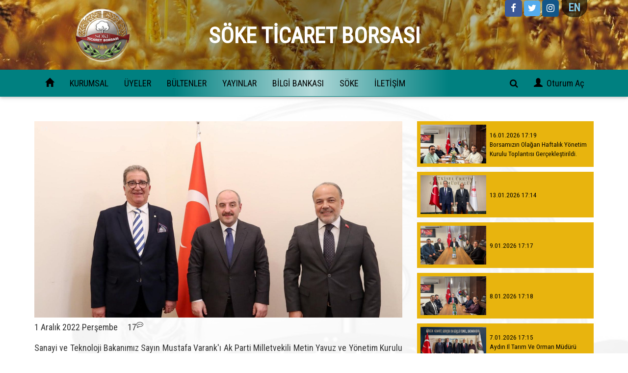

--- FILE ---
content_type: text/html; charset=utf-8
request_url: http://soketb.org.tr/end/?PID=newsread&NID=6929
body_size: 91498
content:
<!--#Xnclude file="system.aspx"-->



    <!DOCTYPE html>
    <html lang="en" xmlns="http://www.w3.org/1999/xhtml">

    <head>
        <title>SÖKE TİCARET BORSASI</title>

        <head>
  <title>SÖKE TİCARET BORSASI</title>
  <meta charset="utf-8">
  <meta id="viewport" name="viewport" content="width=device-width, initial-scale=1, minimum-scale=1, maximum-scale=1, viewport-fit=cover">

  <meta http-equiv="X-UA-Compatible" content="IE=edge,chrome=1"> 
  <meta name="viewport" content="width=device-width, initial-scale=1.0"> 
  <meta name="KEYWORDS" content="Aydın, Söke,Zeytin, Zeytini, Pamuk, Pamuğu, Borsa, Borsası, Ticaret" />
  <meta name="DESCRIPTION" content="Söke Ticaret Borsası, Söke Zeytini, Söke Pamuğu" />
  <meta name="GOOGLEBOT" content="INDEX"/>
  <meta name="YahooSeeker" content="INDEX"/>
  <meta name="YahooSeeker" content="INDEX,FOLLOW"/>
  <meta name="MSNBOT" content="INDEX"/>
  <meta name="MSNBOT" content="INDEX,FOLLOW"/>
  <meta name="ROBOT" content="index,follow"/>
  <meta name="ROBOTS" content="index,follow"/>
  <meta name="GOOGLEBOT" content="index,follow"/>
  <meta name="GOOGLEBOTS" content="index,follow"/>
  <meta name="ROBOT" content="all"/>
  <meta name="ROBOTS" content="all"/>
  <meta name="GOOGLEBOT" content="all"/>
  <meta name="GOOGLEBOTS" content="all"/>
  <meta name="RATING" content="general"/>
  <meta name="DISTRIBUTION" content="global"/>
  <meta name="LANGUAGE" content="tr"/>
  <meta name="AUTHOR" content="DATABANK YAZILIM"/>	
	
  <meta property="og:url"           content="http://www.soketb.org.tr/end/?PID=newsread&NID=6929" />
  <meta property="og:type"          content="website" />
  <meta property="og:title"         content="Söke Ticaret Borsası" />
  <meta property="og:description"   content="" />
  <meta property="og:image"         content="http://www.soketb.org.tr/site/resimler/dae28c61-23f6-4e62-bab2-e67e297c1d15.JPG" />

  <!-- whatsapp -->
  <meta property="og:locale" content="en_GB" />
  <meta property="og:locale:alternate" content="fr_FR" />
  <meta property="og:locale:alternate" content="es_ES" />	

  <meta name="viewport" content="width=device-width, initial-scale=1">
  <link rel="icon" href="./iMages/logo.ico" type="image/x-icon">

  <!-- fonts -->
  <link rel="stylesheet" href="https://fonts.googleapis.com/css?family=Roboto+Condensed|Saira+Condensed">
  <link rel='stylesheet' href='https://use.fontawesome.com/releases/v5.5.0/css/all.css' integrity='sha384-B4dIYHKNBt8Bc12p+WXckhzcICo0wtJAoU8YZTY5qE0Id1GSseTk6S+L3BlXeVIU' crossorigin='anonymous'>
  <link rel="stylesheet" href="https://cdnjs.cloudflare.com/ajax/libs/font-awesome/4.7.0/css/font-awesome.min.css">

  <link href="https://maxcdn.bootstrapcdn.com/bootstrap/3.4.0/css/bootstrap.min.css" rel="stylesheet">
  <script src="https://ajax.googleapis.com/ajax/libs/jquery/3.4.1/jquery.min.js"></script>
  <script src="https://maxcdn.bootstrapcdn.com/bootstrap/3.4.0/js/bootstrap.min.js"></script>

  <script src="./js/jquery.lazyload.js"></script>

  <style>

    body {

  -webkit-touch-callout: none; /* iOS Safari */
    -webkit-user-select: none; /* Safari */
     -khtml-user-select: none; /* Konqueror HTML */
       -moz-user-select: none; /* Old versions of Firefox */
        -ms-user-select: none; /* Internet Explorer/Edge */
            user-select: none; /* Non-prefixed version, currently
                                  supported by Chrome, Opera and Firefox */

        font-family: 'Roboto Condensed', sans-serif !important;
        font-size: 18px !important;
        transition: all 0.1s;
        -webkit-transition: all 0.1s;     
        overflow:auto;    
        overflow-x: hidden;
        
        /*
        background-image: url('iMages/soketb.jpg');
        background-repeat:no-repeat;
        background-position:inherit;
        background-size:100%;          
          */
        
    }

    html::after {
      content: "";
      background-image: url('iMages/sokeduyuru.jpg');
      background-size:cover;
      filter: grayscale(100%);
      opacity: 0.05;      
      top: 200px;
      left: -130px;
      bottom: 0;
      right: 0;
      height:1000px;
      position: absolute;
      z-index: -1;   
    }

    section{
      
      display:block;

    }

    .loader {

      width:100%;
      height:100%;
      margin:auto;
      display:none;

    }

    .row {
      padding-top:15px!important;
      padding-bottom:15px!important;      
    }

    .rowbottom {
      padding-bottom:0px!important;
    }

    .rowbackgroundcolor {
      background-color:;      
    }

    .dots {
        z-index: 0;
        /*background-size: 12px 12px;
        background-image: radial-gradient(rgba(0,100,0,.04) 15%,transparent 0),radial-gradient(rgba(0,100,0,.08) 15%,transparent 0);*/
        background-color: white;
    }
    
    .a {
        color:black!important;
    }

    .crsr:hover{
        cursor:pointer;
    }

    .dispnone {
        
        display:none!important;

    }

    .alticizili:hover {
    
        text-decoration: underline!important;

    }

    .panel-group-1 {
      height:300px;
    }

    .panel-heading {
      color:#000000!important;
      background-color:teal!important;
    }

    .panel-primary {
          border-color:#000000;
          border-color:teal;
    }

    .carousel-indicators {
        z-index: 1;
    
    }


    .edituserline {

        border: 1px solid #dddddd;
        width:100%;
        margin:0px;
        padding:0px 10px;
        border-radius:2px;
        background-color:rgba(0,0,0,0.03);
        text-align:center;

    }
    .edituserline img {

       width:30px!important;
       height:30px!important;
       margin:10px!important;
       opacity:0.5!important;

    }

    .edituserline img:hover {

       cursor:pointer!important;
       opacity:1!important;

    }

    .addform {
      
      float:right;
      width:40px;
      opacity:0.5;
      cursor:pointer;

    }


    .addform:hover {

       cursor:pointer;
       opacity:1;

    }

    .container {
      padding-left:0px;
      padding-right:0px;
    }

  .carousel-caption {
    bottom:20px;    
  }

  img {
    object-fit: cover!important;
  }


</style><style>

  /* Hide the carousel text when the screen is less than 600 pixels wide */
  @media (max-width: 812px) {

    .carousel-caption {
      display: none;
    }

    .desktop {
        display: none !important;
    }

    .mobile {
        display: block !important;
    }

    .carousel-inner1 img {
      min-width:100%!important;
      max-width:100%!important;  
      min-height:160px!important;
      max-height:160px!important;
    }


    .header-caption {
      margin-top:10px!important;
      left:0px!important;
      padding-left:40px!important;
      padding-right:-40px!important;
      font-size:12px!important;
    }


    .vrtvrt {
        margin-right: 15px!important;
    }

    #wsx {
      width: 60px!important;
    }

    #wsxfff {
      width: 60px!important;
    }


    .footermail h3 {
        font-size: 100%!important;
    }


    .footermail {
        height: 250px!important;
    
    }

    .btn-mail-gonder {
        margin-top: 15px!important;
    }

    .xfa {
        margin: 0px!important;
    
    }

  }


</style>

</head>
<style>

    body {

  -webkit-touch-callout: none; /* iOS Safari */
    -webkit-user-select: none; /* Safari */
     -khtml-user-select: none; /* Konqueror HTML */
       -moz-user-select: none; /* Old versions of Firefox */
        -ms-user-select: none; /* Internet Explorer/Edge */
            user-select: none; /* Non-prefixed version, currently
                                  supported by Chrome, Opera and Firefox */

        font-family: 'Roboto Condensed', sans-serif !important;
        font-size: 18px !important;
        transition: all 0.1s;
        -webkit-transition: all 0.1s;     
        overflow:auto;    
        overflow-x: hidden;
        
        /*
        background-image: url('iMages/soketb.jpg');
        background-repeat:no-repeat;
        background-position:inherit;
        background-size:100%;          
          */
        
    }

    html::after {
      content: "";
      background-image: url('iMages/sokeduyuru.jpg');
      background-size:cover;
      filter: grayscale(100%);
      opacity: 0.05;      
      top: 200px;
      left: -130px;
      bottom: 0;
      right: 0;
      height:1000px;
      position: absolute;
      z-index: -1;   
    }

    section{
      
      display:block;

    }

    .loader {

      width:100%;
      height:100%;
      margin:auto;
      display:none;

    }

    .row {
      padding-top:15px!important;
      padding-bottom:15px!important;      
    }

    .rowbottom {
      padding-bottom:0px!important;
    }

    .rowbackgroundcolor {
      background-color:;      
    }

    .dots {
        z-index: 0;
        /*background-size: 12px 12px;
        background-image: radial-gradient(rgba(0,100,0,.04) 15%,transparent 0),radial-gradient(rgba(0,100,0,.08) 15%,transparent 0);*/
        background-color: white;
    }
    
    .a {
        color:black!important;
    }

    .crsr:hover{
        cursor:pointer;
    }

    .dispnone {
        
        display:none!important;

    }

    .alticizili:hover {
    
        text-decoration: underline!important;

    }

    .panel-group-1 {
      height:300px;
    }

    .panel-heading {
      color:#000000!important;
      background-color:teal!important;
    }

    .panel-primary {
          border-color:#000000;
          border-color:teal;
    }

    .carousel-indicators {
        z-index: 1;
    
    }


    .edituserline {

        border: 1px solid #dddddd;
        width:100%;
        margin:0px;
        padding:0px 10px;
        border-radius:2px;
        background-color:rgba(0,0,0,0.03);
        text-align:center;

    }
    .edituserline img {

       width:30px!important;
       height:30px!important;
       margin:10px!important;
       opacity:0.5!important;

    }

    .edituserline img:hover {

       cursor:pointer!important;
       opacity:1!important;

    }

    .addform {
      
      float:right;
      width:40px;
      opacity:0.5;
      cursor:pointer;

    }


    .addform:hover {

       cursor:pointer;
       opacity:1;

    }

    .container {
      padding-left:0px;
      padding-right:0px;
    }

  .carousel-caption {
    bottom:20px;    
  }

  img {
    object-fit: cover!important;
  }


</style>

    </head>

    <body id="body" class="dots">

        

            <div Class="loader ring logospin2">
                <span Class="l0"></span>
            </div>

            

                <section id="header" class="desktop">
                    
<style>

    .bg-text {
    
      top:0;
      left:0;
      z-index:0;
      position:absolute;
      height:142px;
      width:100%;
      background-image:url('http://www.soketb.org.tr/site/resimler/top1.jpg');
      background-size: cover;
    
    }

    .bg-text2 {

      top:0;
      left:0;
      z-index:0;
      position:absolute;
      height:142px;
      width:100%;
      background-image: linear-gradient(to right, transparent, rgba(0, 0, 0, 0.3), rgba(0,0,0,0.5), rgba(0, 0, 0, 0.3),transparent);

    }


  .jumbotron {
    margin-bottom: 0;
    padding-bottom: 0px;
    /*padding-top:30px;*/
  }

  .jumbotron h2 {
    color: white;
    font-size:250%;
    font-weight: bold;
    padding:0;
    margin:0;
  }

  .jumbotron p {
      color: white;
      font-size:120%;      
    }

  svg {
    display:none;
    background: transparent;
    position:absolute;
    /*margin-bottom: -7px;    
    background-image: linear-gradient(135deg, #b67771, #fee0bc);*/
  }

  .header-caption {
    position:relative;
    z-index:99;
  }

  .carousel-inner-0 img {
      width: 100%; /* Set width to 100% */
      margin: auto;
      min-height:150px;
  }

  .logo1 {

    position: absolute;
    z-index: 999;
    width: 126px;
    left: 12%;
    top: 20px;
    
    
    transition:10s;
    animation-name: xxxaa;
    animation-duration: 0.5s; /* Animasyonun süresi */
    animation-iteration-count: 1 ; /* Tekrar sayısı */
    animation-delay: 0s; /* Animasyon başlamadan önce ne kadar beklesin */

    animation-direction: alternate; /* Animasyonun yönü */
    animation-timing-function: ease-in; /* Hareket eğrisi */
    animation-fill-mode: both; /* Animasyon sonunda başlangıç (forwards) */

  }

  .logo1 {
    cursor:pointer;
  }


  .loaderlogo {

    position: absolute;
    z-index: 98;
    width: 156px;
    top: 35%;
    left: 45%;

    transition:1s;
    animation-name: aa;
    animation-duration: 5s; /* Animasyonun süresi */
    animation-iteration-count: infinite; /* Tekrar sayısı */
    animation-delay: 0s; /* Animasyon başlamadan önce ne kadar beklesin */

    animation-direction: alternate; /* Animasyonun yönü */
    animation-timing-function: ease-in; /* Hareket eğrisi */
    animation-fill-mode: both; /* Animasyon sonunda başlangıç (forwards) */

  }

  .logo2 {

    position: absolute;
    z-index: 99;
    width: 120px;
    height: 120px;
    left: 13.2%;
    top: 17px;
    background-color: transparent;
    border-radius: 50%;
    box-shadow: rgba(255,255,255,0.5) 10px 0px 32px 30px;
    background: rgb(2,0,36);
    background: radial-gradient(circle, rgba(2,0,36,1) 0%, rgba(180,180,168,0) 0%, rgba(255,255,255,0.7679446778711485) 0%, rgba(255,255,255,0) 100%);
    opacity:0;
    transition:5s;

    animation-name: aaa;
    animation-duration: 4s; /* Animasyonun süresi */
    animation-iteration-count: infinite ; /* Tekrar sayısı */
    animation-delay: 4s; /* Animasyon başlamadan önce ne kadar beklesin */

    animation-direction: alternate; /* Animasyonun yönü */
    animation-timing-function: ease-in; /* Hareket eğrisi */
    animation-fill-mode: both; /* Animasyon sonunda başlangıç (forwards) */
    
  }

  .logo2:hover{
    cursor:pointer;
  }

  .tel {
    display:none; 
    width:252px;
    height:44px;
    font-size: 150%;
    position: absolute;
    background-color: rgba(0,0,0,0.6);
    padding: 0px 12px 4px 12px;
    -webkit-border-radius: 0px 0px 22px 22px;
    -moz-border-radius: 0px 0px 22px 22px;
    border-radius: 0px 0px 22px 22px;
    top: 0;
    right: 11%;
    color: yellow;
    overflow:hidden;
    font-weight: bold;
    z-index:99;    
    transition:0.5s;
  }

  .tell {
    font-size:18px;         
    color:white;
    font-weight:normal;    
    line-height:2em;    
  }

  .tellist .col-sm-4 {
    text-align:right!important;
    padding:0;
  }

  .tellist .col-sm-8 {
    text-align:left!important;
    padding:0px 0px 0px 4px;
  }
  
  .tel:hover{
    height:210px;
  }

  .tel i {
    font-size:26px;
    color:lawngreen;
  }

  .flag {
    width:52px;
    position: absolute;
    background-color: rgba(0,0,0,0.6);
    padding: 0px 6px 4px 6px;
    -webkit-border-radius: 0px 0px 22px 22px;
    -moz-border-radius: 0px 0px 22px 22px;
    border-radius: 0px 0px 22px 22px;
    top: 0;
    z-index:99;

  }

  .flag:hover{
    background-color:teal;
    color:#000;
  }

  .flag img {
    width:40px;
    height:40px;
    padding:4px;
    transition: 0.2s;
  }

  .flag img:hover {
    width:40px;
    height:40px;
    padding:4px;
    border:2px solid teal;
    border-radius:50%;
  }

  .flagen {
    
    right: 6.5%;
    font-size: 22px;
    text-align: center;
    font-weight: bold;
    color: skyblue;
  }

  .flagtr {
    
    right: 6.5%;
    font-size: 22px;
    text-align: center;
    font-weight: bold;
    color:red;  
  }

  .socialheader{

    position:absolute;
    top:0;
    right:11%;
    z-index:99;
    display:inline-block;
    text-align:center;

  }


  .hxfa {
        /*padding: 20px;
        font-size: 30px;
        width: 30px; */
        text-align: center;
        text-decoration: none;
        margin: 0px;
        border-radius: 0.25em;
    }

    .hxfa:hover {
        opacity: 0.8;
        color:goldenrod;
        text-decoration:none;
    }

    .hxfa-apple {
        background-color:orangered;
        color: white;
        padding: 8px 10px;
        font-size: 14pt;        
        display:none;
    }

    .hxfa-android {
        background-color:yellowgreen;
        color: white;
        padding: 8px 10px;
        font-size: 14pt;        
        display:none;

    }

    .hxfa-facebook {
        background: #3B5998;
        color: white;
        padding: 8px 12px;
        font-size: 14pt;        
    }

    .hxfa-twitter {
        background: #55ACEE;
        color: white;
        padding: 7px 8px;
        font-size: 14pt;        

    }

    .hxfa-youtube {
        background: #bb0000;
        color: white;
        padding: 8px 9px;
        font-size: 20pt;        

    }

    .hxfa-instagram {
        background: #125688;
        color: white;
        padding:8px 9px;
        font-size: 14pt;        
        /*
        color: #fff;
        background: #d6249f;
        background: radial-gradient(circle at 30% 107%, #fdf497 0%, #fdf497 5%, #fd5949 45%,#d6249f 60%,#285AEB 90%);
        box-shadow: 0px 3px 10px rgba(0,0,0,.25);
        */
    }


      /* Chrome, Safari, Opera, Yandex */
    @-webkit-keyframes aa {
      0%   {opacity: 0;}
      10%  {opacity: 0.1;transform: rotate(36deg);
      }
      20%  {opacity: 0.2;transform: rotate(72deg);
      }
      30%  {opacity: 0.3;transform: rotate(108deg);
      }
      40%  {opacity: 0.4;transform: rotate(144deg);
      }
      50%  {opacity: 0.5;transform: rotate(180deg);
      }
      60%  {opacity: 0.6;transform: rotate(216deg);
      }
      70%  {opacity: 0.7;transform: rotate(252deg);
      }
      80%  {opacity: 0.8;transform: rotate(288deg);
      }
      90%  {opacity: 0.9;transform: rotate(322deg);
      }
      100%  {opacity: 1;transform: rotate(360deg);
      }
      
    }

      /* Chrome, Safari, Opera, Yandex */
    @-webkit-keyframes aaa {
      0%   {opacity: 0;}
      10%  {opacity: 0.1;transform: rotate(36deg);
      }
      20%  {opacity: 0.2;transform: rotate(72deg);
      }
      30%  {opacity: 0.3;transform: rotate(108deg);
      }
      40%  {opacity: 0.4;transform: rotate(144deg);
      }
      50%  {opacity: 0.5;transform: rotate(180deg);
      }
      60%  {opacity: 0.6;transform: rotate(216deg);
      }
      70%  {opacity: 0.7;transform: rotate(252deg);
      }
      80%  {opacity: 0.8;transform: rotate(288deg);
      }
      90%  {opacity: 0.9;transform: rotate(322deg);
      }
      100%  {opacity: 1;transform: rotate(360deg);
      }
      
    }

</style>

<style>

        .logospin {
          
          animation: spin 8s linear infinite;                
            
        }
        
        @keyframes spin {
        
            0% {
                transform: rotate(0deg);
            }
            100%{
                transform: rotate(360deg);                
            }
        }

        
        .ring {
            
            position: absolute;
            top: 50%;
            left: 50%;
            transform: translate(-50%, -50%);
            width: 150px;
            height: 150px;
            background: transparent;
            background: url('./iMages/logo.png') center  no-repeat;
            background-size: cover;            
            border: 0px solid transparent;
            border-radius: 50%;
            text-align: center;
            line-height: 150px;
            font-size: 20px;
            color: #fff000;
            letter-spacing: 4px;
            text-shadow: 0 0 8px teal; /*#fff000*/
            box-shadow: 0 0 8px rgba(0,0,0,0.5);
            
        }
        
        .ring:before{
            content: '';
            position: absolute;

            top: 0px;
            left: 0px;
            width: 100%;
            height: 100%;
            border: 5px solid transparent;
            border-top: 5px solid teal; /*#fff000*/
            border-right: 5px solid teal; /*#fff000*/
            border-radius: 50%;

            animation: animateCircle 2s linear infinite;
            
        }
        
        .l0{
            display: block;
            position: absolute;
            top:calc(50% - 2px);
            left: 50%;
            width: 50%;
            height: 4px;
            background: teal; /*#fff000*/
            background: transparent;
            transform-origin: left;
            animation: animate 2s linear infinite;            
            
        }
        
        .l0:before {
            content: '';
            position: absolute;
            width: 16px;
            height: 16px;
            border-radius: 50%;
            background:teal; /*#fff000*/
            top:-6px;
            right:-8px;
            box-shadow: 0 0 20px teal; /*#fff000*/
        }
        
        @keyframes animateCircle 
        {
            0% {
                transform: rotate(0deg);
            }
            100%{
                transform: rotate(360deg);                
            }
        }

        @keyframes animate
        {
            0% {
                transform: rotate(45deg);
            }
            100%{
                transform: rotate(405deg);                
            }
        }
    
    .logo {
        
      position: absolute;
      z-index: 999;
      width: 110px;
      height:110px;
      left: 12%;
      top: 16px;
      border-bottom: 3px solid rgba(255,255,255,0.5);
      /*transform: perspective(400px) rotateY(45deg);*/
      border-radius: 50%;
      overflow: hidden;
      background: url('./iMages/logo.png') center  no-repeat;
      background-size: cover;                      
      transition: 0.5s;        
    }
    
    
    .l1 {
        content: '';
        position:absolute;
        top: 0;
        left: -150px;
        width: 150px;
        height: 100%;
        z-index: 999;
                
        background: rgb(0,0,0);
        background: linear-gradient(100deg, rgba(0,0,0,0) 35%, rgba(255,255,255,1) 50%, rgba(0,0,0,0) 65%);
        
        animation: light 4s linear infinite;     
                
    }
    
        @keyframes light
        {
            0% {
                opacity: 0;
                left: -150px;
            }

            100%{
                opacity: 1;
                left: 250px;
            }
        }

    
    .l2 {

        content: '';
        position:absolute;
        top: -150;
        left: 0px;
        width: 150px;
        height: 100%;
        z-index: 999;
                
        background: rgb(0,0,0);
        background: linear-gradient(180deg, rgba(0,0,0,0) 35%, rgba(255,255,255,1) 50%, rgba(0,0,0,0) 65%);
        
        left: 0px;
        width: 100%;
        animation: lighttop 6s linear infinite;                        
        
    }
    
        @keyframes lighttop
        {
            0% {
                opacity: 0.5;
                top: -150px;
            }
          
            100%{
                opacity: 1;
                top: 250px;
            }
        }



    #alert {
      position: absolute;
      top: 60px;
      right: 11%;
      width: 50px;
      display:none;
      z-index:999;
      transition: all .3s ease-in;
      -moz-transition: all .3s ease-in;
      -webkit-transition: all .3s ease-in;
      -ms-transition: all .3s ease-in;

      animation-name: alertlight;
      animation-duration: 1.5s; /* Animasyonun süresi */
      animation-iteration-count: infinite ; /* Tekrar sayısı */
      animation-delay: 0s; /* Animasyon başlamadan önce ne kadar beklesin */

      animation-direction: alternate; /* Animasyonun yönü */
      animation-timing-function: ease-in; /* Hareket eğrisi */
      animation-fill-mode: both; /* Animasyon sonunda başlangıç (forwards) */


    }

    #alert img {
      width:100%;
    }

    #alert:hover{
      -webkit-transform: scale(1.05);
      -ms-transform: scale(1.05);  
      -moz-transform: scale(1.05);
      transform: scale(1.05);        
      cursor:pointer;

    }

    @keyframes alertlight
    {
        0% {
          -webkit-transform: scale(1);
          -ms-transform: scale(1);  
          -moz-transform: scale(1);
          transform: scale(1);                  
        }
          
        25%{
          -webkit-transform: scale(1.05);
          -ms-transform: scale(1.05);  
          -moz-transform: scale(1.05);
          transform: scale(1.05);                  
        }

        50%{
          -webkit-transform: scale(1.10);
          -ms-transform: scale(1.10);  
          -moz-transform: scale(1.10);
          transform: scale(1.10);                  
        }

        75%{
          -webkit-transform: scale(1.15);
          -ms-transform: scale(1.15);  
          -moz-transform: scale(1.15);
          transform: scale(1.15);                  
        }

        100%{
          -webkit-transform: scale(1.20);
          -ms-transform: scale(1.20);  
          -moz-transform: scale(1.20);
          transform: scale(1.20);                  
        }

    }


</style>

<div class="jumbotron">
    
  <div class="bg-text"></div>
  <div class="bg-text2"></div>
  
  <div class="logo logo1 crsr">
    <!--<span class="l1"></span>
    <span class="l2 l0"></span>-->
  </div>

  <div id="alert" onclick="$('.Modalpopup').fadeIn(1000);">
    <img src="./iMages/alert.png" />
  </div>


  <!--<img class="logo1 crsr" src="./iMages/logo.png" />-->
  
  <div class="tel desktop crsr"><i class='fas fa-phone-volume'>&nbsp;</i>0(256)518-1625&nbsp;<i class='fas fa-caret-down' style='font-size:40px;color:red'></i>
    
    <div class="tell">
      
      <div class="row tellist">
        <div class="col-sm-4">Telefon</div>
        <div class="col-sm-8">: 0256 518 68 30</div>
        <div class="col-sm-4">Kantar</div>
        <div class="col-sm-8">: 0256 518 24 02</div>
        <div class="col-sm-4">Kosgeb</div>
        <div class="col-sm-8">: 0256 512 29 06</div>
        <div class="col-sm-4">Fax</div>
        <div class="col-sm-8">: 0256 512 29 05</div>
      </div>

    </div>

  </div>

  <div class="socialheader text-center">

      <a href="#" class="fa fa-facebook hxfa-facebook hxfa"></a>
      <a href="#" class="fa fa-twitter hxfa-twitter hxfa"></a>
      <!--<a href="#" class="fa fa-youtube xfa-youtube xfa"></a>-->
      <a href="#" class="fa fa-instagram hxfa-instagram hxfa"></a>
      <a href="#" class="fa fa-apple hxfa-apple hxfa"></a>
      <a href="#" class="fa fa-android hxfa-android hxfa"></a>
      
  </div>

  
  
  
    <div class="flag flagen desktop crsr">EN</div>
  
  <div class="container text-center header-caption">
    <h2>
      
      SÖKE TİCARET BORSASI
      
    </h2>
      <p>&nbsp;</p>
  </div>
 
</div>

<script>
  
  var ii = -1;

  var simg = [];

  

     simg[0] = 'http://www.soketb.org.tr/site/resimler/top1.jpg'

  

     simg[1] = 'http://www.soketb.org.tr/site/resimler/top11a.jpg'

  

     simg[2] = 'http://www.soketb.org.tr/site/resimler/top21.jpg'

  

     simg[3] = 'http://www.soketb.org.tr/site/resimler/top2.jpg'

  

     simg[4] = 'http://www.soketb.org.tr/site/resimler/top12.jpg'

  

     simg[5] = 'http://www.soketb.org.tr/site/resimler/top22.jpg'

  

     simg[6] = 'http://www.soketb.org.tr/site/resimler/top3.jpg'

  

     simg[7] = 'http://www.soketb.org.tr/site/resimler/top13.jpg'

  

     simg[8] = 'http://www.soketb.org.tr/site/resimler/top23.jpg'

  

     simg[9] = 'http://www.soketb.org.tr/site/resimler/top4.jpg'

  

     simg[10] = 'http://www.soketb.org.tr/site/resimler/top24.jpg'

  

     simg[11] = 'http://www.soketb.org.tr/site/resimler/'

  
    
  sld();

  function sld() {

    ii++;

    if (ii > (simg.length-1)) { ii = 0 }
    
    $('.bg-text')
      .animate({ opacity: 0.8}, 'slow', function() {
            $(this)
                .css({'background-image': 'url('+simg[ii]+')'})
                .animate({opacity: 1});
        });
        
  }

  setInterval(sld, 5000);

</script>
                </section>

                <section id="nav" class="desktop">
                    <style>
    /* Remove the navbar's default rounded borders and increase the bottom margin */
    
    .navbar {
        margin-bottom: 0px;
        padding: 0px;
        border-radius: 0;
        margin-left: 20px;
        margin-right: 32px;
        z-index: 4;
    }
    
    .navbar-inverse {
        background-color: teal;
        border-color: teal !important;
        background-image: linear-gradient(90deg, teal, teal, rgba(255, 255, 255, 0.7), teal, teal);
        color: white;
    }
    
    .navbar-inverse .navbar-nav>li>a {
        color: white;
    }
    
    .sticky {
        position: fixed;
        top: 0;
        width: 100%;
        transition: all 0.4s;
        -webkit-transition: all 0.4s;
        z-index: 99;
    }
    
    .sticky+.content {
        padding-top: 60px;
        transition: all 0.4s;
        -webkit-transition: all 0.4s;
    }
    /* MEGA MENU */
    
    .dropdown {
        float: left;
        overflow: hidden;
        position: initial;
        transition: all 0.4s;
        -webkit-transition: all 0.4s;
    }
    
    .dropdown .dropbtn {
        border: none;
        outline: none;
        color: #000000;
        padding: 14px 16px;
        background-color: inherit;
        font: inherit;
        margin: 0;
    }
    
    .navbar a:hover,
    .dropdown:hover .dropbtn {
        background-color: #e8b40e;
        /*background-image: linear-gradient(to right, darkgreen 0%, goldenrod 51%, darkgreen 100%)!important;*/
        color: white;
        transition: all 0.4s;
        -webkit-transition: all 0.4s;
    }
    
    .dropdown-content {
        display: none;
        position: absolute;
        background-color: #e8b40e;
        /*background-image: linear-gradient(to right, darkgreen 0%, goldenrod 51%, darkgreen 100%)!important;*/
        box-shadow: 0px 8px 16px 0px rgba(0, 0, 0, 0.2);
        z-index: 99;
        width: 96.6%;
        margin-left: 0px;
        transition: all 0.4s;
        -webkit-transition: all 0.4s;
    }
    
    .dropdown:hover .dropdown-content {
        transition: all 0.4s;
        -webkit-transition: all 0.4s;
        display: block;
        position: absolute;
        background-color: #e8b40e;
        /*background-image: linear-gradient(to right, darkgreen 0%, goldenrod 51%, darkgreen 100%)!important;*/
    }
    /* Create three equal columns that floats next to each other */
    
    .column {
        float: left;
        width: 25%;
        padding: 20px 0px 0px 20px;
        /*background-color: green;
        background-image: linear-gradient(to right, darkgreen 0%, goldenrod 51%, darkgreen 100%)!important;*/
        height: auto;
    }
    
    .column img {
        height: 24px;
        border-radius: 50%;
        background-color: white;
        margin-right: 5px;
        margin-top: -3px;
    }
    
    .column a {
        float: none;
        color: black;
        padding: 2px 8px;
        margin: 4px 10px;
        text-decoration: none;
        display: block;
        text-align: left;
        width: 88%;
    }
    
    .aaw a {
        width: 94%;
        margin-left: 15px;
    }
    
    .column h3 {
        margin-left: 15px;
        background-color: teal;
        /*lightgoldenrodyellow;*/
        padding: 8px 10px;
        color: white;
        border-radius: 4px;
    }
    
    .column a:hover {
        background-color: white;
        color: teal;
    }
    /* Clear floats after the columns */
    
    .row:after {
        content: "";
        display: table;
        clear: both;
    }
    
    .oturumac a {
        text-align: right;
    }
    
    .navbar-menu {
        width: 100%;
        background-color: teal!important;
        height: 55px;
        margin-top: 0px;
        margin-bottom: 10px;
    }
    
    .navbar-graident2 {
        background: linear-gradient(-45deg, rgba(184, 134, 11, 1), rgba(184, 134, 11, 0.9), rgba(184, 134, 11, 0.8), rgba(184, 134, 11, 0.7));
        background-size: 400% 400%;
        animation: gradientBG 15s ease infinite;
    }
    
    @keyframes gradientBG {
        0% {
            background-position: 0% 50%;
        }
        50% {
            background-position: 100% 50%;
        }
        100% {
            background-position: 0% 50%;
        }
    }
    
    .navbar-content {
        /* background-color:white;*/
        padding: 0;
    }
    
    .menu-shadow {
        box-shadow: 0 2px 5px 0 rgba(0, 0, 0, 0.16), 0 2px 10px 0 rgba(0, 0, 0, 0.12);
    }
    
    .fa-cust {
        margin: 0;
    }
    
    .fa-cust:hover {
        color: yellow!important;
    }
    
    .cizgi {
        width: 100%;
        border-bottom: 1px solid teal;
        margin: 10px 0px;
    }
    
    #navbar-menu {
        display: block!important;
        height: auto!important;
        padding-bottom: 0;
        overflow: visible!important;
    }
    
    #wsxffftwo {
        position: absolute;
        left: 0;
        top: 0;
        z-index: 1;
        width: 60px;
        display: none;
    }
    
    .nmenutw {
        padding-top: 0px;
        width: 100%;
    }
    
    .dropdown-content::after {
        content: "";
        background-image: url(./iMages/logo.png);
        background-repeat: no-repeat;
        background-size: 100%;
        background-origin: content-box, content-box;
        background-position: center center;
        opacity: 0.07;
        top: 0;
        left: 0;
        bottom: 0;
        right: 0;
        position: absolute;
        z-index: -1;
    }
    
    .xxxnavbar-inverse::before {
        background-image: url(./iMages/logo.png);
        background-position: center center;
        opacity: 0.07;
        top: 0;
        left: 0;
        bottom: 0;
        right: 0;
        position: absolute;
    }
    
    .xxxnavbar-content:before {
        background-image: url(./iMages/logo.png);
        background-position: center center;
        top: 0;
        left: 0;
        bottom: 0;
        right: 0;
        position: absolute;
    }
    
    .username a {
        color: black;
    }
    
    .mbar {
        border-radius: 0!important;
        width: 94%;
        height: 10px!important;
        margin-top: -45px!important;
        margin-left: 15px;
        background-color: transparent!important;
        margin-bottom: -40px!important;
    }
    
    .aaw i {
        font-size: 80%!important;
    }
</style>



    <div id="navbar-menu" class="navbar-menu menu-shadow desktop">
        <div class="container navbar-content xnavbar-graident">

            <img id="wsxffftwo" src="./iMages/stb2two.png" />

            <div id="navbar" class="navbar navbar-inverse xnavbar-graident">

                <div class="dropdown">
                    <button class="dropbtn page-home"><span class="glyphicon glyphicon-home"></span></button>
                </div>

                <div class="dropdown">
                    <button class="dropbtn kurumsal">KURUMSAL</button>
                    <div class="dropdown-content kurumsalimg">
                        <div class="row">
                            <div class="column nmenutw aaw" style="width:24%;">
                                <h3><i class="fas fa-chevron-right"></i>
                                    BORSAMIZ
                                </h3>
                                <img class="mbar dispnone" src="./iMages/ImageProxy.png" />
                                <a target=_self href="./?PID=Meclis">Meclis</a><a target=_self href="./?PID=Yonetim">Yönetim Kurulu</a><a target=_self href="./?PID=Disiplin">Disiplin Kurulu</a><a target=_self href="./?PID=Aik">Akreditasyon İzleme Komitesi</a><a target=_self href="./?PID=Hik">Hesapları İnceleme Komisyonu</a><a target=_self href="./?PID=contentread&MID=15.15.15.50">Organizasyon Şeması</a>
                                    <br /><br />
                            </div>
                            <div class="column nmenutw aaw" style="width:24%;">
                                <h3><i class="fas fa-chevron-right"></i>
                                    BİRİMLER
                                </h3>
                                <a target=_self href="./?PID=contentread&MID=15.15.20.10">Genel Sekreterlik</a><a target=_self href="./?PID=contentread&MID=15.15.20.15">Basın - Yayın ve Akreditasyon</a><a target=_self href="./?PID=contentread&MID=15.15.20.20">Tescil</a><a target=_self href="./?PID=contentread&MID=15.15.20.30">Muhasebe</a><a target=_self href="./?PID=contentread&MID=15.15.20.35">Kantar-İç-Dış Hizmetler</a><a target=_self href="./?PID=contentread&MID=15.15.20.40">Laboratuvar</a>
                            </div>
                            <div class="column nmenutw aaw" style="width:24%;">
                                <h3><i class="fas fa-chevron-right"></i>
                                    POLİTİKALAR
                                </h3>
                                <a target=_self href="./?PID=contentread&MID=15.15.25.15">Kalite Politikası</a><a target=_self href="./?PID=contentread&MID=15.15.25.20">Vizyonumuz</a><a target=_self href="./?PID=contentread&MID=15.15.25.25">Misyonumuz</a><a target=_self href="./?PID=contentread&MID=15.15.25.30">Haberleşme Politikası</a><a target=_self href="./?PID=contentread&MID=15.15.25.35">Mali Politika</a><a target=_self href="./?PID=contentread&MID=15.15.25.40">Bilgi ve İletişim Politikası</a><a target=_self href="./?PID=contentread&MID=15.15.25.45">İnsan Kaynakları Politikası</a>
                            </div>
                            <div class="column nmenutw aaw" style="width:25%;">
                                <h3><i class="fas fa-chevron-right"></i>
                                    LABORATUVAR
                                </h3>
                                <a target=_self href="./?PID=contentread&MID=15.15.30.10">Laboratuvarımız Hakkında</a><a target=_self href="./?PID=contentread&MID=15.15.30.20">Zeytin Yağı Analiz Labortuvarı</a><a target=_self href="./?PID=contentread&MID=15.15.30.25">Pamuk Analiz Laboratuvarı</a><a target=_self href="./?PID=contentread&MID=15.15.30.30">Buğday Analiz Laboratuvarı</a>
                            </div>
                        </div>
                    </div>
                </div>

                <div class="dropdown">
                    <button class="dropbtn">ÜYELER</button>
                    <div class="dropdown-content" style="width:300px;">
                        <div class="row">

                            <div class="column nmenutw">
                                <a target=_self href="./?PID=contentread&MID=15.20.10.10">Üye Kayıt İşlemleri</a><a target=_self href="./?PID=contentread&MID=15.20.15.10">Üye Aidat Tarifeleri</a><a target=_self href="./?PID=ubg">Üye Bilgi Güncelleme</a><a target=_self href="?PID=umg&sid=14">Üye Listesi</a><a target=_self href="?PID=empty.aspx">İhracatçı Üye Listesi</a><a target=_self href="?PID=uyememnuniyetanketi">Üye Memnuniyet Anketi</a><a target=_self href="?PID=minianket">Üye Etkinlik Anketi</a><a target=_self href="?PID=ost">Üye Öneri ve Şikayet Formu</a>
                                    <!--
                    <a target="_self" href="#">Üye Kayıt İşlemleri</a>
                    <a target="_self" href="#">Üye Aidat Tarifeleri</a>
                    <a target="_blank" href="#">Üye Borç Sorgulama</a>
                    <a target="_self" href="#">Üye Bilgi Güncelleme</a>
                    <a target="_blank" href="#">Üye Bilgi Sistemi</a>
                    <a target="_self" href="#">Üye Memnuniyet Anketi</a>
                    <a target="_blank" href="http://uygulama.tobb.net/UyeBilgiSorgulama/welcome.do?chc=MTE2Mg==Tt1a3VAgVN1DQVJFVCBCT1JTQVNJ">Üye Firma Sorgulama</a>
                    <a target="_self" href="#">Üye Meslek Grupları</a>
                    <a target="_self" href="#">Üye Öneri ve Şikayet Formu</a>     
                    -->
                            </div>

                        </div>
                    </div>
                </div>

                <!--
    <div class="dropdown">
        <button class="dropbtn">HİZMETLER</button>
        <div class="dropdown-content" style="width:300px;">
            <div class="row">
                <div class="column nmenutw">
                        
                </div>
            </div>
        </div>
    </div>-->

                <div class="dropdown">
                    <button class="dropbtn">BÜLTENLER</button>
                    <div class="dropdown-content" style="width:300px;">
                        <div class="row">
                            <div class="column nmenutw">
                                <a href="?PID=Pamukfiyatlari">
                                    Söke/İzmir Pamuk Fiyatları
                                </a>
                                <div class="cizgi"></div>
                                <a href="?PID=bultengunluk">
                                    Günlük Bültenler
                                </a>
                                <a href="?PID=bultenhaftalik">
                                    Haftalık Bültenler
                                </a>
                                <a href="?PID=bultenaylik">
                                    Aylık Bültenler
                                </a>
                                <a href="?PID=bultenyillik">
                                    Yıllık Bültenler
                                </a>
                                <!--<a href="?PID=bulten&CAPNO=Z">İki Tarih Arası Bültenler</a>-->
                                <div class="cizgi"></div>
                                <a href="?PID=kotasyon">
                                    Kotasyon Listesi
                                </a>
                            </div>
                        </div>
                    </div>
                </div>




                <div class="dropdown">
                    <button class="dropbtn">YAYINLAR</button>
                    <div class="dropdown-content" style="width:300px;">
                        <div class="row">
                            <div class="column nmenutw">
                                <a target=_self href="./?PID=tescil">Günlük Fiyat Bültenleri</a><a target=_self href="./?PID=basin">Basında Söke Ticaret Borsası</a><a target=_self href="./?PID=raporlar">Raporlar</a><a target=_self href="./?PID=istatistik">İstatistikler</a><a target=_self href="./?PID=stratejikplan">Stratejik Plan</a><a target=_self href="./?PID=faaliyetraporlari">Faaliyet Raporları</a><a target=_self href="./?PID=ebulten">e-Bülten</a><a target=_self href="./?PID=edergi">e-Dergi</a>
                                    
                            </div>
                        </div>
                    </div>
                </div>

                <div class="dropdown">
                    <button class="dropbtn">BİLGİ BANKASI</button>
                    <div class="dropdown-content" style="width:300px;">
                        <div class="row">
                            <div class="column nmenutw">
                                <a target=_self href="./?PID=contentread&MID=15.30.10">Tescil İşlemleri</a><a target=_self href="./?PID=contentread&MID=15.30.15">TÜRİB Gerekli Evraklar</a><a target=_self href="./?PID=contentread&MID=15.30.20">Burs Başvuru Evrakları</a><a target=_self href="./?PID=contentread&MID=15.30.25">Laboratuvar Analiz Ücretleri</a><a target=_self href="./?PID=swot">Swot Analizi</a><a target=_self href="./?PID=linksall">Faydalı Linkler</a><a target=_blank href="https://www.tobb.org.tr/FuarlarMudurlugu/Sayfalar/AnaSayfa.php">Fuar Rehberi</a><a target=_blank href="https://www.tobb.org.tr/HukukMusavirligi/Sayfalar/Mevzuat.php">Mevzuat</a><a target=_blank href="http://www.soketb.org.tr/site/dosyalar/Hizmet Standartlari Tablosu.pdf">Hizmet Standartlarımız</a><a target=_self href="./?PID=contentread&MID=15.30.50">KVKK</a><a target=_self href="./?PID=contentread&MID=15.30.60">İştiraklerimiz</a><a target=_self href="./?PID=contentread&MID=15.30.70">Coğrafi İşaretler</a>
                                    
                            </div>
                        </div>
                    </div>
                </div>

                <div class="dropdown">
                    <button class="dropbtn">SÖKE</button>
                    <div class="dropdown-content" style="width:300px;">
                        <div class="row">
                            <div class="column nmenutw">
                                <a target=_self href="./?PID=contentread&MID=15.45.10">Söke Tarihçesi</a><a target=_self href="./?PID=contentread&MID=15.45.20">Coğrafi Yapısı</a><a target=_self href="./?PID=contentread&MID=15.45.25">Sosyal Durumu</a><a target=_self href="./?PID=contentread&MID=15.45.30">Söke Ticaret Borsası</a>
                            </div>
                        </div>
                    </div>
                </div>
                <div class="dropdown">
                    <button class="dropbtn" onclick="location.href='./?PID=iletisim'">İLETİŞİM</button>
                </div>

                <div class="dropdown dispnone">
                    <button class="dropbtn" onclick="$('.tema').toggle();">TEMA</button>
                </div>

                
                            <div class="dropdown navbar-right">
                                <button class="dropbtn username">
          <span class="glyphicon glyphicon-user"></span>&nbsp;                    
            
                <a href="./?PID=systemlogin">Oturum Aç</a>
            
        </button>
                            </div>

                            <div class="dropdown navbar-right">
                                <button class="dropbtn" onclick="location.href='./?PID=search'"><i class="fa fa-search fa-cust"></i></button>
                            </div>

            </div>
        </div>
    </div>
    <br />
                </section>

                


<style>


    * {
      box-sizing: border-box;
    }

    img {
      vertical-align: middle;
    }


    /* Hide the images by default */
    .mySlides {
      display: none;
    }

    /* Add a pointer when hovering over the thumbnail images */
    .cursor {
      cursor: pointer;
    }

    /* Next & previous buttons */
    .prev,
    .next {
      cursor: pointer;
      position: absolute;
      top: 220px;
      width: auto;
      padding: 16px;
      margin-top: -50px;
      color: white;
      font-weight: bold;
      font-size: 20px;
      border-radius: 0 3px 3px 0;
      user-select: none;
      -webkit-user-select: none;
    }

    /* Position the "next button" to the right */
    .next {
      right: 15px;
      border-radius: 3px 0 0 3px;
    }

    /* On hover, add a black background color with a little bit see-through */
    .prev:hover,
    .next:hover {
      background-color: rgba(0, 0, 0, 0.8);
    }

    /* Number text (1/3 etc) */
    .numbertext {
      color: #f2f2f2;
      font-size: 12px;
      padding: 8px 12px;
      position: absolute;
      top: 0;
    }

    /* Container for image text */
    .caption-container {
      text-align: center;
      background-color: darkgoldenrod;
      padding: 10px 20px;
      color: white;
    }

    .row:after {
      content: "";
      display: table;
      clear: both;
    }

    /* Six columns side by side */
    .newsreadcolumn {
      float: left;  
      width:16.1%;
      margin:5px 5px 0px 0px;      
    }

    .newsreadcolumn-last {
      margin-right:0px;      
    }

    .newsreadcolumn img {
      width:100%;
      height:70px      
    }

    /* Add a transparency effect for thumnbail images */
    .demo {
      opacity: 0.7;
    }

    .active,
    .demo:hover {
      opacity: 1;
    }

    .news-right {

        padding:0px;
        margin-left:0px;
        margin-bottom: 10px!important;
        background-color:#e8b40e;
        width:100%;
    }

    .news-right img {

        width:134px;        
        margin:7px;
        height:79px;
    }

    .news-right-content {
        font-size: 10pt;        
        padding-top:3px;
    }

    .news-right-content div {
        margin:0px;
        font-size: 10pt;
    }
    .mySlides img {

        width:750px;
        height:400px;
    }

    .userline {

        position: absolute;
        top: 10px;
        right: 15px;
        border: 1px solid #dddddd;
        margin: 0px 10px;
        padding: 0px 10px;
        border-radius:8px;
        background-color:rgba(255,255,255,0.8);

    }
    .userline img {

       width:36px;
       height:36px;
       margin:10px;
       opacity:0.5;

    }

    .userline img:hover {

       cursor:pointer;
       opacity:1;

    }

    .row {
        margin-right: 0px; 
         margin-left: 0px;
    }
    

</style>


    


<div class="container">
    <div class="row">
        <div class="col-sm-8">

            

                <div class="mySlides">
                    <div class="numbertext"> 1/1</div>
                    <img id="myImg1" 
                         xonclick="imgModal2('myImg1')" 
                         onclick="openModal2();currentSlide2(1)"
                         class="cursor"
                         src="http://www.soketb.org.tr/site/resimler/dae28c61-23f6-4e62-bab2-e67e297c1d15.JPG">
                </div>
      
                
            
            <h4>1 Aralık 2022 Perşembe&nbsp;&nbsp;&nbsp;               
                &nbsp;17<sup><i class="fa fa-commenting-o dyre-hit w3-right"></i></sup></h4>
            
            <h3 class="select"></h3>

           <div align=justify class="newscontent select">
             Sanayi ve Teknoloji Bakanımız Sayın Mustafa Varank'ı Ak Parti Milletvekili Metin Yavuz ve Yönetim Kurulu Başkanımız Nejat Sağel 01.12.2022 tarihinde  makamında ziyaret etti. Görüşmede Büyük Menderes Tarım Ürünleri Lisanslı Depoculuk A.Ş'nin inşaatı ve gelişmeler ile ilgili bilgi aktarımında  bulunuldu.     
             <br />
                               
            </div>

            
<style type="text/css">

  /* social share */
  .social-share  {
       width: 100%;
       margin-top: 30px;
       border-top:1px solid #dddddd;
       padding-top:10px;
  }  
  .share-email   {margin-right: 5px;margin-top: -3px;display:none;}
  .share-whatsapp{margin-right: 5px;margin-top: -1px;display:none;}
  .share-linkedin{margin-right: 5px;display:none;}
  .share-twitter {margin-right: 5px;}
  .share-facebook{margin-right: 5px;margin-top: -5px;}

  .mail-send     {padding:0px 10px;}
  .whatsapp-send {padding:0px 10px;}

  #b {
      height:24px;
  }

</style>

<div class="social-share">

    <div class="share-email">
        <a href="mailto:soketb@tobb.org.tr?subject=&body="
           type="button"
           class="btn btn-danger btn-sm mail-send">
            <span class="glyphicon glyphicon-envelope"></span> Mail
        </a>
    </div>

    <div class="share-whatsapp">
        <a href="https://api.whatsapp.com/send?text="
           type="button"
           target="_blank"
           class="btn btn-success btn-sm whatsapp-send">
            <i class="fa fa-whatsapp"></i> whatsApp
        </a>
    </div>

    <div class="share-linkedin">

        <script src="//platform.linkedin.com/in.js" type="text/javascript">lang: tr_TR</script>
        <script type="IN/Share" data-url="" data-counter="right">
        </script>

    </div>


    <div class="share-facebook">

        <div id="fb-root" style="float:left;margin-left:10px;"></div>

        <script>
            (function (d, s, id) {
                var js, fjs = d.getElementsByTagName(s)[0];
                if (d.getElementById(id)) return;
                js = d.createElement(s); js.id = id;
                js.src = 'https://connect.facebook.net/tr_TR/sdk.js#xfbml=1&version=v3.2';
                fjs.parentNode.insertBefore(js, fjs);
            }(document, 'script', 'facebook-jssdk'));

        </script>

        <div class="fb-share-button" 
             data-href="" 
             data-layout="button_count" 
             data-size="small" 
            data-mobile-iframe="true">
            <a target="_blank" 
               href="https://www.facebook.com/sharer/sharer.php?u=&amp;src=sdkpreparse" 
                class="fb-xfbml-parse-ignore">
            </a>
        </div>

        <div class="fb-comments" 
             data-href="http://soketb.org.tr/end/?PID=newsread&amp;NID=2016" 
            data-numposts="5"></div>

    </div>

    <br />

    <div class="share-twitter">

        <a href="https://twitter.com/share"
           class="twitter-share-button"
           data-url="">
            Tweet
        </a>

        <script>
        !function(d,s,id){var js,fjs=d.getElementsByTagName(s)[0],p=/^http:/.test(d.location)?'http':'https';
	    if(!d.getElementById(id)){js=d.createElement(s);js.id=id;js.src=p+'://platform.twitter.com/widgets.js';
	    fjs.parentNode.insertBefore(js,fjs);}}(document, 'script', 'twitter-wjs');</script>

    </div>

</div>

        </div>
        <div class="col-sm-4">

            
                <a href="./?PID=newsread&NID=17690" class="a">
                    <table class="news-right crsr">
                        <tr class="crsr alticizili">
                            <td valign="top" width="10">
                                <img src="http://www.soketb.org.tr/site/resimler/a8b6c295-229f-436f-a168-c4842d4b8a33.JPEG" alt="Image">
                            </td>
                            <td class="news-right-content">
                                <div>16.01.2026 17:19</div>
                                <div>Borsamızın Olağan Haftalık Yönetim Kurulu Toplantısı Gerçekleştirildi.</div>
                            </td>
                        </tr>
                    </table>
                </a>
            
                <a href="./?PID=newsread&NID=17681" class="a">
                    <table class="news-right crsr">
                        <tr class="crsr alticizili">
                            <td valign="top" width="10">
                                <img src="http://www.soketb.org.tr/site/resimler/61bee7cb-d471-49c3-bb9b-2fafdb0c0c37.JPEG" alt="Image">
                            </td>
                            <td class="news-right-content">
                                <div>13.01.2026 17:14</div>
                                <div></div>
                            </td>
                        </tr>
                    </table>
                </a>
            
                <a href="./?PID=newsread&NID=17682" class="a">
                    <table class="news-right crsr">
                        <tr class="crsr alticizili">
                            <td valign="top" width="10">
                                <img src="http://www.soketb.org.tr/site/resimler/a9ce09c7-fd71-4d4d-8767-39dcbfa71e88.JPG" alt="Image">
                            </td>
                            <td class="news-right-content">
                                <div>9.01.2026 17:17</div>
                                <div></div>
                            </td>
                        </tr>
                    </table>
                </a>
            
                <a href="./?PID=newsread&NID=17669" class="a">
                    <table class="news-right crsr">
                        <tr class="crsr alticizili">
                            <td valign="top" width="10">
                                <img src="http://www.soketb.org.tr/site/resimler/4f3f018f-9fc3-47f6-a6a0-561b7b037b88.JPEG" alt="Image">
                            </td>
                            <td class="news-right-content">
                                <div>8.01.2026 17:18</div>
                                <div></div>
                            </td>
                        </tr>
                    </table>
                </a>
            
                <a href="./?PID=newsread&NID=17667" class="a">
                    <table class="news-right crsr">
                        <tr class="crsr alticizili">
                            <td valign="top" width="10">
                                <img src="http://www.soketb.org.tr/site/resimler/2a290c10-b3b8-4357-bfd6-02b4f3c043bb.JPG" alt="Image">
                            </td>
                            <td class="news-right-content">
                                <div>7.01.2026 17:15</div>
                                <div>Aydın Il Tarım Ve Orman Müdürü Ayhan Temiz’den Borsamıza Ziyaret</div>
                            </td>
                        </tr>
                    </table>
                </a>
            
                <a href="./?PID=newsread&NID=17652" class="a">
                    <table class="news-right crsr">
                        <tr class="crsr alticizili">
                            <td valign="top" width="10">
                                <img src="http://www.soketb.org.tr/site/resimler/5af47441-75e9-4bb4-97d6-839a18725dbc.JPEG" alt="Image">
                            </td>
                            <td class="news-right-content">
                                <div>31.12.2025 17:02</div>
                                <div></div>
                            </td>
                        </tr>
                    </table>
                </a>
            
                <a href="./?PID=newsread&NID=17640" class="a">
                    <table class="news-right crsr">
                        <tr class="crsr alticizili">
                            <td valign="top" width="10">
                                <img src="http://www.soketb.org.tr/site/resimler/04f03e6a-c081-4db0-9411-15aa734df9e7.JPEG" alt="Image">
                            </td>
                            <td class="news-right-content">
                                <div>26.12.2025 15:27</div>
                                <div>T.c. Ticaret Bakanlığı Iç Ticaret Genel Müdürlüğü Himayesi’nde 1. Lisanslı Depoculuk Sektör Çalıştayı Düzenlendi.</div>
                            </td>
                        </tr>
                    </table>
                </a>
            
                <a href="./?PID=newsread&NID=17635" class="a">
                    <table class="news-right crsr">
                        <tr class="crsr alticizili">
                            <td valign="top" width="10">
                                <img src="http://www.soketb.org.tr/site/resimler/0cc81404-36af-4747-8fdc-674d289476f8.JPEG" alt="Image">
                            </td>
                            <td class="news-right-content">
                                <div>25.12.2025 17:13</div>
                                <div>Başkanımızdan Diyarbakır Ticaret Borsası Ve Gaputaem’e Kurumsal Ziyaretler</div>
                            </td>
                        </tr>
                    </table>
                </a>
            
                <a href="./?PID=newsread&NID=17621" class="a">
                    <table class="news-right crsr">
                        <tr class="crsr alticizili">
                            <td valign="top" width="10">
                                <img src="http://www.soketb.org.tr/site/resimler/05ed70d5-4e2b-436b-a842-e4a5e8750102.JPG" alt="Image">
                            </td>
                            <td class="news-right-content">
                                <div>24.12.2025 19:29</div>
                                <div></div>
                            </td>
                        </tr>
                    </table>
                </a>
            
                <a href="./?PID=newsread&NID=17618" class="a">
                    <table class="news-right crsr">
                        <tr class="crsr alticizili">
                            <td valign="top" width="10">
                                <img src="http://www.soketb.org.tr/site/resimler/044fced0-a6e9-49a2-8f91-36497b769d87.JPEG" alt="Image">
                            </td>
                            <td class="news-right-content">
                                <div>23.12.2025 17:25</div>
                                <div>Adü - 20. Yılında Denetimli Serbestlik Ve Bağımlılıkla Mücadele Paneli</div>
                            </td>
                        </tr>
                    </table>
                </a>
            
                <a href="./?PID=newsread&NID=17617" class="a">
                    <table class="news-right crsr">
                        <tr class="crsr alticizili">
                            <td valign="top" width="10">
                                <img src="http://www.soketb.org.tr/site/resimler/e0aacc70-b56b-4ecc-b30c-17166d228864.JPEG" alt="Image">
                            </td>
                            <td class="news-right-content">
                                <div>23.12.2025 17:24</div>
                                <div></div>
                            </td>
                        </tr>
                    </table>
                </a>
            
                <a href="./?PID=newsread&NID=17615" class="a">
                    <table class="news-right crsr">
                        <tr class="crsr alticizili">
                            <td valign="top" width="10">
                                <img src="http://www.soketb.org.tr/site/resimler/96f8843d-70e4-4835-8b6a-4f9783407c8a.JPEG" alt="Image">
                            </td>
                            <td class="news-right-content">
                                <div>23.12.2025 14:04</div>
                                <div></div>
                            </td>
                        </tr>
                    </table>
                </a>
            
                <a href="./?PID=newsread&NID=17597" class="a">
                    <table class="news-right crsr">
                        <tr class="crsr alticizili">
                            <td valign="top" width="10">
                                <img src="http://www.soketb.org.tr/site/resimler/db389f39-c347-4828-aa03-ddd11bfe4688.JPEG" alt="Image">
                            </td>
                            <td class="news-right-content">
                                <div>11.12.2025 16:56</div>
                                <div></div>
                            </td>
                        </tr>
                    </table>
                </a>
            
                <a href="./?PID=newsread&NID=17571" class="a">
                    <table class="news-right crsr">
                        <tr class="crsr alticizili">
                            <td valign="top" width="10">
                                <img src="http://www.soketb.org.tr/site/resimler/e16dc6c0-f2c0-49d3-abff-b129c022aa72.JPG" alt="Image">
                            </td>
                            <td class="news-right-content">
                                <div>1.12.2025 17:20</div>
                                <div></div>
                            </td>
                        </tr>
                    </table>
                </a>
            
                <a href="./?PID=newsread&NID=17560" class="a">
                    <table class="news-right crsr">
                        <tr class="crsr alticizili">
                            <td valign="top" width="10">
                                <img src="http://www.soketb.org.tr/site/resimler/d40ec6bb-f0ca-4950-9c6f-c09738851cd7.JPEG" alt="Image">
                            </td>
                            <td class="news-right-content">
                                <div>28.11.2025 17:05</div>
                                <div></div>
                            </td>
                        </tr>
                    </table>
                </a>
                

        </div>

    </div>

</div>



<script>
var slideIndex = 1;
showSlides(slideIndex);

function plusSlides(n) {
  showSlides(slideIndex += n);
}

function currentSlide(n) {
  showSlides(slideIndex = n);
}

function showSlides(n) {
  var i;
  var slides = document.getElementsByClassName("mySlides");
  var dots = document.getElementsByClassName("demo");
  var captionText = document.getElementById("caption");
  if (n > slides.length) {slideIndex = 1}
  if (n < 1) {slideIndex = slides.length}
  for (i = 0; i < slides.length; i++) {
      slides[i].style.display = "none";
  }
  for (i = 0; i < dots.length; i++) {
      dots[i].className = dots[i].className.replace(" active", "");
  }
  slides[slideIndex-1].style.display = "block";
  dots[slideIndex-1].className += " active";
  captionText.innerHTML = dots[slideIndex-1].alt;
}
</script>

<style>

    .scrollhide{

        overflow:hidden;
    }

    .row2 > .column2 {
      padding: 0 8px;
    }

    .row2:after {
      content: "";
      display: table;
      clear: both;
    }

    .column2 {
      float: left;
      width: 25%;
    }

    .column2 img {
      float: left;
      width: 25%;
    }

    /* The Modal (background) */
    .modal2 {
      display: none;
      position: fixed;
      z-index: 999;
      padding-top: 60px;
      left: 0;
      top: 0;
      width: 100%;
      height: 100%;
      overflow:auto;
      overflow:hidden;
      background-color: black;
    }

    .xmodal ximg {width:50%;}

    .modal2 a {text-decoration: none;}

    /* Modal Content */
    .modal-content2 {
      position: relative;
      background-color: #fefefe;
      margin: auto;
      padding: 0;
      width: 100%;
      /*max-width: 1200px;*/
    }

    /* The Close Button */
    .close2 {
      color: #e8b40e;
      position: absolute;
      top: 10px;
      background-color: teal;
      border-radius: 5%;
      right: 10px;
      padding: 0px 15px;
      font-size: 34px;
      line-height: 40px;
      opacity: 1!important;
      font-weight: bold;
    }

    .close2:hover {
      text-decoration: none;
      color: white;
      cursor: pointer;
    }
    .close2:focus {
      color: white;
      text-decoration: none;
      cursor: pointer;
    }

    .mySlides2 {
      display: none;
    }

    .cursor2 {
      cursor: pointer
    }

    /* Next & previous buttons */
    .prev2,
    .next2 {
      cursor: pointer;
      position: absolute;
      top: -60px;
      width: auto;
      padding: 0px 6px;
      color: #e8b40e;
      font-weight: bold;
      font-size: 40px;
      transition: 0.6s ease;
      border-radius: 0 3px 3px 0;
      user-select: none;
      -webkit-user-select: none;
    }

    /* Position the "next button" to the right */

    .prev2 {
        right:50%;
    }
    .next2 {
      right: 45%;
      border-radius: 3px 0 0 3px;
    }

    /* On hover, add a black background color with a little bit see-through */
    .prev2:hover,
    .next2:hover {
      background-color: rgba(0, 0, 0, 0.8);
      color: white;
    }

    /* Number text (1/3 etc) */
    .numbertext2 {
      color: #f2f2f2;
      font-size: 24px;
      padding: 8px 12px;
      position: absolute;
      top: -55px;
    }

    img2 {
      margin-bottom: -4px;
    }

    .caption-container2 {
      text-align: center;
      background-color: black;
      padding: 2px 16px;
      color: white;
    }

    .demo2 {
      opacity: 0.6;
    }

    .active2,
    .demo2:hover {
      opacity: 1;
    }

    img.hover-shadow2 {
      transition: 0.3s
    }

    .hover-shadow2:hover {
      box-shadow: 0 4px 8px 0 rgba(0, 0, 0, 0.2), 0 6px 20px 0 rgba(0, 0, 0, 0.19);cursor: zoom-in;
    }
</style>


<div id="myModal2" class="modal2">
  <span class="close2 cursor2" onclick="closeModal2()">&times;</span>
  <div class="modal-content2">

    
    <div class="mySlides2">
      <div class="numbertext2">1 / 1</div>
      <img src="http://www.soketb.org.tr/site/resimler/dae28c61-23f6-4e62-bab2-e67e297c1d15.JPG" style="width:100%">
    </div>
      
    
    <a class="prev2" onclick="plusSlides2(-1)">&#10094;</a>
    <a class="next2" onclick="plusSlides2(1)">&#10095;</a>

  </div>
</div>


<script>
function openModal2() {
  $('#body').addClass('scrollhide')
  document.getElementById('myModal2').style.display = "block";
}

function closeModal2() {  
  $('#body').removeClass('scrollhide')
  document.getElementById('myModal2').style.display = "none";
}

var slideIndex2 = 1;
showSlides2(slideIndex2);

function plusSlides2(n) {
  showSlides2(slideIndex2 += n);
}

function currentSlide2(n) {
  showSlides2(slideIndex2 = n);
}

function showSlides2(n) {
  var i;
  var slides2 = document.getElementsByClassName("mySlides2");
  var dots2 = document.getElementsByClassName("demo2");
  var captionText2 = document.getElementById("caption2");
  if (n > slides2.length) {slideIndex2 = 1}
  if (n < 1) {slideIndex2 = slides2.length}
  for (i = 0; i < slides2.length; i++) {
      slides2[i].style.display = "none";
  }
  for (i = 0; i < dots2.length; i++) {
      dots2[i].className = dots2[i].className.replace(" active", "");
  }
  slides2[slideIndex2-1].style.display = "block";
  dots2[slideIndex2-1].className += " active";
  captionText2.innerHTML = dots[slideIndex2-1].alt;
}
</script><br/><br/><br/>

                        <section id="social">
                            <style>


    .xfa {
        /*padding: 20px;
        font-size: 30px;
        width: 30px; */
        text-align: center;
        text-decoration: none;
        margin: 5px;
        border-radius: 0.25em;
    }

    .xfa:hover {
        opacity: 0.8;
        color:goldenrod;
        text-decoration:none;
    }

    .xfa-apple {
        background-color:orangered;
        color: white;
        padding: 8px 11px;
        font-size: 20pt;        

    }

    .xfa-android {
        background-color:yellowgreen;
        color: white;
        padding: 8px 11px;
        font-size: 20pt;        

    }

    .xfa-facebook {
        background: #3B5998;
        color: white;
        padding: 8px 14px;
        font-size: 20pt;        
    }

    .xfa-twitter {
        background: #55ACEE;
        color: white;
        padding: 8px 9px;
        font-size: 20pt;        

    }

    .xfa-youtube {
        background: #bb0000;
        color: white;
        padding: 8px 9px;
        font-size: 20pt;        

    }

    .xfa-instagram {
        background: #125688;
        color: white;
        padding: 8px 9px;
        font-size: 20pt;        

    }

</style>
<div class="container text-center">

    <a href="#" class="fa fa-facebook xfa-facebook xfa"></a>
    <a href="#" class="fa fa-twitter xfa-twitter xfa"></a>
    <a href="#" class="fa fa-youtube xfa-youtube xfa"></a>
    <a href="#" class="fa fa-instagram xfa-instagram xfa"></a>
    <a href="#" class="fa fa-apple xfa-apple xfa"></a>
    <a href="#" class="fa fa-android xfa-android xfa"></a>
    
</div>

<br />

                        </section>

                        <section id="footer">
                            <style>

    /* page up */

    #myBtn {
        display: none;
        position: fixed;
        bottom: 17px;
        right: 20px;
        z-index: 99;
        background-color:#e8b40e;
        color: white;
        border-radius: 50%;
        padding: 8px;
        border: none;
        outline: none;
        cursor: pointer;
    }

    #myBtn:hover {cursor:pointer;}


    .container-fluid a {

        font-size:70%;
    }

    .footer {

        background-color:;
        color:yellow;
        padding:20px 0px;
    }

    .footer a {

        background-color:;
        color:white;
    }

    .ziyaret a {
        text-decoration:none;
    }
    .ziyaret a:hover {
        cursor:default;
    }

</style>
<footer class="container-fluid dispnone footer desktop">

    <div class="container">

        <div class="row">

            <div class="col-sm-2">                
                <h4>Borsamız</h4>
                 
                <!--
                <a href="#">Meclis</a><br />
                <a href="#">Yönetim Kurulu</a><br />
                <a href="#">Disiplin Kurulu</a><br />
                <a href="#">Yüksek İstişare Kurulu</a><br />
                <a href="#">TOBB Genel Kurul Delegeleri</a><br />
                <a href="#">Akreditasyon İzleme Komitesi</a><br />
                <a href="#">Hesapları İnceleme Komisyonu</a><br />
                <a href="#">Genel Sekreterlik</a><br />
                <a href="#">Organizasyon Şeması</a><br />
                -->
            </div>
            <div class="col-sm-2">
                <h4>Politikalar</h4>
                
                <!--
                <a href="#">Değerler</a><br />
                <a href="#">Kalite Politikası</a><br />
                <a href="#">Vizyonumuz</a><br />
                <a href="#">Misyonumuz</a><br />
                <a href="#">Haberleşme Politikası</a><br />
                <a href="#">Mali Politika</a><br />
                <a href="#">Bilgi ve İletişim Politikası</a><br />
                <a href="#">İnsan Kaynakları Politikası</a><br />
                <a href="#">Finansal Yönetim</a><br />
                <a href="#">Mali Yönetim</a><br />
                -->

            </div>
            <div class="col-sm-2">
                <h4>Birimler</h4>
                
                <!--
                <a href="#">Genel Sekreterlik</a><br />
                <a href="#">Kalite ve Akreditasyon</a><br />
                <a href="#">Tescil</a><br />
                <a href="#">Üye Sicil</a><br />
                <a href="#">Muhasebe</a><br />
                <a href="#">Basın Yayın ve Bilgi İşlem</a><br />
                <a href="#">Laboratuvar</a><br />
                <a href="#">Proje</a><br />
                -->
            </div>
            <div class="col-sm-2">
                <h4>Laboratuvarımız</h4>
                
                <!--
                <a href="#">Laboratuvarımız Hakkında</a><br />
                <a href="#">Numune Kabul</a><br />
                <a href="#">Toprak ve Bitki Analiz Laboratuvarı</a><br />
                <a href="#">Mikrobiyolojik Analiz Laboratuvarı</a><br />
                <a href="#">Aflatoksin Analiz Laboratuvarı</a><br />
                -->
            </div>
            <div class="col-sm-2">
                <h4>Nizip</h4>
                
                <!--
                <a href="#">Nizip Tarihçesi</a><br />
                <a href="#">Turizm</a><br />
                <a href="#">Coğrafi Yapısı</a><br />
                <a href="#">Ekonomi</a><br />
                <a href="#">Belkıs / Zeugma Antik Kenti</a><br />
                -->
            </div>
            <div class="col-sm-2 ziyaret">
                <h4>Ziyaretçiler</h4>
                <a href="#">Online : 19</a><br />
                <a href="#">Bugün : 0</a><br />
                <a href="#">Bu Hafta : 0</a><br />
                <a href="#">Bu Ay : 0</a><br />
                <a href="#">Bu Yıl : 0</a><br />
                <a href="#">2025 Yılı : 197000</a><br />
                <a href="#">2024 Yılı : 164555</a><br />
                <a href="#">2023 yılı : 176544</a><br />
                <hr />
                <a href="#">IP : 3.19.68.230</a>
            </div>

        </div>

    </div>
    
</footer>

<button onclick="topFunction()" id="myBtn"><i class="fa fa-arrow-circle-o-up"></i></button><style>

    .footermail {
        background-color: teal;
        padding: 25px;
        position:relative;
        height:180px;
        border-bottom:50px solid #e8b40e
    }

    .fa-arrow-circle-o-up { 
        
        margin: 3px 6px;
        font-size: 250%; 
        color: #000;

    }

    .fa-arrow-circle-o-up:hover {
      color: teal;
    }

    .btn-mail-gonder {

        background-color:#e8b40e;
        color:white;
        border:1px solid #e8b40e;
        border-radius: 3px;
    }

    .btn-mail-gonder:hover{

        color:white;
    }

    .footermail h3 {
      color:white;
    }

    #wsxfff {

      position:absolute;
      left:0;
      top:0;
      z-index:1;    
      width:80px;

    }

    .footermail h2 {
      font-weight:bold;
      color:#000;
    }

</style>



<footer class="container-fluid footermail text-center">
    <img id="wsxfff" src="./iMages/stb2color.png" />
    <h3>      
      Faaliyetlerimizden Haberiniz Olsun
    </h3>
    <form class="form-inline" name="form-mail" method="post" action="./?PID=newsletter">
        <input name="fname" id="fname" type="text"  required class="email form-control" size="50" placeholder="Firma/Şahıs Adı">  
        <input name="email" id="email" type="email" required class="email form-control" size="50" placeholder="Email Adresinizi Giriniz">
        <button type="submit" class="btn btn-mail-gonder">Gönder</button>
    </form>

    <h2>info@soketb.org.tr</h2>
    
</footer>


                        </section>

                        <section id="js">
                            
<script>

    var navbar = document.getElementById("navbar-menu");
    var sticky = 150; //navbar.offsetTop;

    //window.onload = function () {

      //$('.loader').fadeOut(500);
      //$('section').fadeIn(1000)

    //}

    window.onscroll = function() {myFunction()};
 
    function myFunction() {
        
        if (window.pageYOffset >= sticky) {
            navbar.classList.add('sticky')
        } else {
          
            navbar.classList.remove('sticky');
        }

        if (document.body.scrollTop > 20 || document.documentElement.scrollTop > 20) {
            $('#myBtn').fadeIn(500);
        } else {
            $('#myBtn').fadeOut(100);
        }

    }

    function topFunction() {

        $('html, body').animate({ scrollTop: 0 }, 'slow');

    }

    $('.img-right,.borsa-name,.page-home').click(function(){

        location.href='./?'        

    });

    $('.fa-facebook').click(function(){

        window.open('https://www.facebook.com/SokeTicaretBorsasi/','_blank')        

    });    

    $('.fa-twitter').click(function(){

        window.open('https://twitter.com/soketb','_blank')        

    });    

    $('.fa-youtube').click(function(){

        window.open('https://www.youtube.com/channel/UCTk8zDwT3eqyzT6IPu-nbrg','_blank')        

    });    

    $('.fa-instagram').click(function(){

        window.open('https://www.instagram.com/soketicaretborsasi','_blank')        

    });        

    $('.fa-apple').click(function(){

        window.open('https://apps.apple.com/tr/app/s%C3%B6ke-ticaret-borsas%C4%B1/id1128202783?l=tr','_blank')        

    });     


    $('.fa-android').click(function(){

        window.open('https://play.google.com/store/apps/details?id=com.databank.soketb&hl=tr','_blank')        

    });     


    $('.edevlet').click(function(){

        window.open('https://www.turkiye.gov.tr', '_blank');

    });


    $('.flagen').click(function(){

        window.open('./?LANG=EN', '_self');

    });

    $('.flagtr').click(function(){

        window.open('./?LANG=TR', '_self');

    });

    $('.logo1').click(function(){

        window.open('./?', '_top');

    });

    $('#sdsgsgrvfdgdfgfd').click(function(){

        location.href = './?PID=tescil';        

    });

    $('.tumduy,#sdsgsgr').click(function(){

        location.href = './?PID=duyuruall';        

    });

    $('#sdsgsgrbasin').click(function(){

        location.href = './?PID=basin';        

    });

    $('#sdsgsgredergi').click(function(){

        location.href = './?PID=edergi';        

    });

    $('.tumihl').click(function(){

        location.href = './?PID=ihaleall';        

    });

    $('.tumihl').click(function(){

        location.href = './?PID=ihaleall';        

    });
    
    
</script>

<div id="izmirpamuk" style="display:none;"></div>

<script>


  //itbxml();
	
	function itbxml(){
	
    $('#izmirpamuk').load('./itbxml.aspx');

    setTimeout(itbxml, 60000);
			
  }  

  setTimeout(itbxml, 60000);
   
</script>

<div id="bloomberght" style="display:none;"></div>

<script>
    
  bloomberght();
	
	function bloomberght(){
	
    $('#bloomberght').load('./exchange/bloomberght.asp');

		setTimeout(bloomberght, 11000);
	
  }

  //setTimeout(bloomberght, 11000);

</script>


<script>

function printDiv(divName) {

  var printContents = document.getElementById(divName).innerHTML;
  var originalContents = document.body.innerHTML;

  document.body.innerHTML = printContents;

  $('.yazdir,.incele').hide();

  window.print();

  document.body.innerHTML = originalContents;

}

</script>
  
<script language="javascript" type="text/javascript">

    function eng(){
    var a
    a=document.location.href;
    top.location.href='http://translate.google.com/translate?hl=tr&sl=tr&tl=en&u=' +a
    }

    function rus(){
    var g
    g=document.location.href;
    top.location.href='http://translate.google.com/translate?js=n&prev=_t&hl=tr&ie=UTF-8&layout=2&eotf=1&sl=tr&tl=ru&u=' +g
    }

    function ger(){
    var g
    g=document.location.href;
    top.location.href='http://translate.google.com/translate?js=n&prev=_t&hl=tr&ie=UTF-8&layout=2&eotf=1&sl=tr&tl=de&u=' +g
    }

    function ara(){
    var f
    f=document.location.href;
    top.location.href='http://translate.google.com/translate?js=n&prev=_t&hl=tr&ie=UTF-8&layout=2&eotf=1&sl=tr&tl=ar&u=' +f
    }

    function frn(){
    var f
    f=document.location.href;
    top.location.href='http://translate.google.com/translate?js=n&prev=_t&hl=tr&ie=UTF-8&layout=2&eotf=1&sl=tr&tl=fr&u=' +f
    }

</script>

<style type="text/css">iframe.goog-te-banner-frame{ display: none !important;}</style>
<style type="text/css">body {position: static !important; top:0px !important;}</style>

<script>
  (function(i,s,o,g,r,a,m){i['GoogleAnalyticsObject']=r;i[r]=i[r]||function(){
  (i[r].q=i[r].q||[]).push(arguments)},i[r].l=1*new Date();a=s.createElement(o),
  m=s.getElementsByTagName(o)[0];a.async=1;a.src=g;m.parentNode.insertBefore(a,m)
  })(window,document,'script','https://www.google-analytics.com/analytics.js','ga');

  ga('create', 'UA-45024582-11', 'auto');
  ga('send', 'pageview');

</script>

<script type="text/javascript" xsrc="https://cdnjs.cloudflare.com/ajax/libs/jspdf/1.3.2/jspdf.debug.js"></script>
<script type="text/javascript" xsrc="https://cdnjs.cloudflare.com/ajax/libs/html2canvas/0.4.1/html2canvas.js"></script>

<!--<button id="cmd">generate PDF</button>-->
<script>

    $('.xxxyazdir').click(function() {
      var options = {'background-color': 'white'};
      var pdf = new jsPDF('p', 'pt', 'a4');
      pdf.addHTML($('#containerminianket'), 15, 15, options, function() {
        pdf.save('AnketSonuclari.pdf');
      });
    });

</script>
                        </section>

                        <section id="popup">
                            

<style>

    .scrollhide{

      overflow:hidden;

    }

    .rowpopup > .columnpopup {

      padding: 0 8px;

    }

    .rowpopup:after {

      content: "";
      display: table;
      clear: both;

    }

    .columnpopup {

      float: left;
      width: 25%;

    }

    .columnpopup img {

      float: left;
      width: 25%;

    }

    /* The Modal (background) */
    .Modalpopup {

      display: none;
      position: fixed;
      z-index: 999;
      padding-top: 60px;
      left: 0;
      top: 0;
      width: 100%;
      height: 100%;
      overflow:auto;
      background-color: rgba(0,0,0,0.5);
      /*transition: all 4s ease-in;
      -moz-transition: all 4s ease-in;
      -webkit-transition: all 4s ease-in;
      -ms-transition: all 4s ease-in;*/

    }

    .xmodal ximg {width:50%;}

    .Modalpopup a {text-decoration: none;}

    /* Modal Content */
    .modal-contentpopup {
      position: relative;
      background-color: #fefefe;
      margin: auto;
      padding: 0;
      width: 70%;
      /*max-width: 1200px;*/
    }

    /* The Close Button */
    .closepopup {

      color: white;
      position: absolute;
      top: 10%;
      background-color: teal;
      border-radius: 50%;
      right: 16%;
      z-index: inherit;
      padding: 0px 15px;
      font-size: 34px;
      opacity: 1!important;
      font-weight: bold;

    }

    .closepopup:hover {

      text-decoration: none;
      background-color:#e8b40e;
      color: white;
      cursor: pointer;

    }
    .closepopup:focus {

      color: white;
      text-decoration: none;
      cursor: pointer;

    }

    .mySlidespopup {
      display: none;
    }

    .cursorpopup {
      cursor: pointer
    }

    /* Next & previous buttons */
    .prevpopup,
    .nextpopup {
      cursor: pointer;
      position: absolute;
      top: 47%;
      padding: 0px 6px;
      color: #bf0000;
      font-weight: bold;
      font-size: 40px;
      transition: 0.6s ease;
      border-radius: 0 3px 3px 0;
      user-select: none;
      -webkit-user-select: none;
    }

    /* Position the "next button" to the right */

    .prevpopup {
        left:2%;
    }
    .nextpopup {
      right: 2%;
      border-radius: 3px 0 0 3px;
    }

    /* On hover, add a black background color with a little bit see-through */
    .prevpopup:hover,
    .nextpopup:hover {
      background-color: rgba(0, 0, 0, 0.8);
      color: white;
    }

    /* Number text (1/3 etc) */
    .numbertextpopup {
      color: #f2f2f2;
      font-size: 24px;
      padding: 4px 18px;
      border-radius: 56px;
      margin: 10px;
      background:rgba(0,0,0,0.5);
      position: absolute;
      top: 0px;
    }

    imgpopup {
      margin-bottom: -4px;
    }

    .caption-containerpopup {
      text-align: center;
      background-color: black;
      padding: 2px 16px;
      color: white;
    }

    .demopopup {
      opacity: 0.6;
    }

    .activepopup,
    .demopopup:hover {
      opacity: 1;
    }

    img.hover-shadowpopup {
      transition: 0.3s
    }

    .hover-shadowpopup:hover {
      box-shadow: 0 4px 8px 0 rgba(0, 0, 0, 0.2), 0 6px 20px 0 rgba(0, 0, 0, 0.19);cursor: zoom-in;
    }

    .phvr:hover  {

      cursor:pointer;

    }
</style>


<div id="myModalpopup" class="Modalpopup">  
  <span class="closepopup cursorpopup" onclick="closeModalpopup()">&times;</span>
  <div class="modal-contentpopup">

    
  </div>
</div>

<script>


    $('.numbertextpopup').hide();


function openModalpopup() {
  $('#body').addClass('scrollhide')
  document.getElementById('myModalpopup').style.display = "block";
}

function closeModalpopup() {  
  $('#body').removeClass('scrollhide')
  document.getElementById('myModalpopup').style.display = "none";
}

function plusSlidespopup(n) {
  showSlidespopup(slideIndexpopup += n);
}

function currentSlidepopup(n) {
  showSlidespopup(slideIndexpopup = n);
}

function showSlidespopup(n) {
  var i;
  var slidespopup = document.getElementsByClassName("mySlidespopup");
  //var dotspopup = document.getElementsByClassName("demopopup");
  //var captionTextpopup = document.getElementById("captionpopup");
  if (n > slidespopup.length) {slideIndexpopup = 1}
  if (n < 1) {slideIndexpopup = slidespopup.length}
  for (i = 0; i < slidespopup.length; i++) {
      slidespopup[i].style.display = "none";
  }
  //for (i = 0; i < dotspopup.length; i++) {
  //    dotspopup[i].className = dotspopup[i].className.replace(" activepopup", "");
  //}
  slidespopup[slideIndexpopup-1].style.display = "block";
  //dotspopup[slideIndexpopup-1].className += " activepopup";
  //captionTextpopup.innerHTML = dots[slideIndexpopup-1].alt;
  }

var slideIndexpopup = 1;
  showSlidespopup(slideIndexpopup);

</script>

<script>

  window.onload = function () {

  

}
 

</script>


                        </section>

                        <script type="text/javascript" charset="utf-8">
                            $(function() {
                                $("img.lazy").lazyload();
                            });
                        </script>

                        

    </body>

    </html>

--- FILE ---
content_type: text/html
request_url: http://soketb.org.tr/end/exchange/bloomberght.asp
body_size: 2970
content:


<script>


	function blank(a){
	   $(a).css('background-color','yellow').delay(2000)
	         .queue(function() {
	            $(this).css('background', '').dequeue();
	   });
	
	}


</script>

<script type="text/javascript">

    var data = '{"XU100 Index":{"sec_type":8,"son_fiyat":"12.749,63","degisim_fiyat":"81,11","degisim_yuzde":"0,64"},"USDTRY Curncy":{"sec_type":9,"son_fiyat":"43,2740","degisim_fiyat":"-0,0057","degisim_yuzde":"-0,01"},"EURTRY Curncy":{"sec_type":9,"son_fiyat":"50,3400","degisim_fiyat":"0,1429","degisim_yuzde":"0,28"},"EURUSD Curncy":{"sec_type":10,"son_fiyat":"1,1624","degisim_fiyat":"0,0026","degisim_yuzde":"0,22"},"TAHVIL2Y":{"sec_type":6,"son_fiyat":"36,45","degisim_fiyat":"0,00","degisim_yuzde":"0,00"},"XAU Curncy":{"sec_type":11,"son_fiyat":"4.665,30","degisim_fiyat":"69,21","degisim_yuzde":"1,51"},"CO1 Comdty":{"sec_type":4,"son_fiyat":"63,88","degisim_fiyat":"-0,25","degisim_yuzde":"-0,39"}}';

    var json = JSON.parse(data);
    
    setData('usdtry', 'USDTRY Curncy');
    setData('eurtry', 'EURTRY Curncy');
    //setData('eurusd', 'EURUSD Curncy');    
    setData('bist', 'XU100 Index');
    //setData('gold', 'XAU Curncy');
    //setData('petrol', 'CO1 Comdty');

    function setData(div,item) {
        var old = 0;
        old = localStorage.getItem(item);
        var SON  = json[item].son_fiyat;
        var DEG  = json[item].degisim_yuzde;
        if (old == 0) { old = SON }
        if (old != SON) { blank('.'+div) }
        old = SON;
        localStorage.setItem(item, SON)
        var orn = parseFloat(DEG.replace(',', '.'));
        var color = (orn < 0) ? 'red' : 'green';
        var colorplus = (orn < 0) ? '' : '+';    
        var updown = (orn < 0) ? 'fa-caret-down' : 'fa-caret-up';
        if (orn == 0) {color='gray'}
        $('#'+div +'d').html(SON);
        $('#'+div +'o').html('% '+colorplus + DEG);
        $('#'+div+'ud').removeClass('fa-caret-down fa-caret-up').addClass(updown);
        $('.'+div).removeClass('red green gray').addClass(color);
    }


    function formatDate(date) {

        var d = new Date(date),
            month = '' + (d.getMonth() + 1),
            day = '' + d.getDate(),
            year = d.getFullYear(),      
            hours = d.getHours(),
            minutes = d.getMinutes(),
            seconds = d.getSeconds();
        
            hours = hours < 10 ? '0'+hours : hours;
            minutes = minutes < 10 ? '0'+minutes : minutes;
            seconds = seconds < 10 ? '0'+seconds : seconds;
            var strTime = hours + ':' + minutes + ':' + seconds;
        
            if (month.length < 2) month = '0' + month;
            if (day.length < 2) day = '0' + day;

	      return strTime;
        //return [day,month,year].join('.') + ' - ' + strTime;
    }

</script>	





--- FILE ---
content_type: text/html
request_url: http://soketb.org.tr/end/exchange/bloomberght.asp
body_size: 2903
content:


<script>


	function blank(a){
	   $(a).css('background-color','yellow').delay(2000)
	         .queue(function() {
	            $(this).css('background', '').dequeue();
	   });
	
	}


</script>

<script type="text/javascript">

    var data = '{"XU100 Index":{"sec_type":8,"son_fiyat":"12.749,63","degisim_fiyat":"81,11","degisim_yuzde":"0,64"},"USDTRY Curncy":{"sec_type":9,"son_fiyat":"43,2740","degisim_fiyat":"-0,0057","degisim_yuzde":"-0,01"},"EURTRY Curncy":{"sec_type":9,"son_fiyat":"50,3400","degisim_fiyat":"0,1429","degisim_yuzde":"0,28"},"EURUSD Curncy":{"sec_type":10,"son_fiyat":"1,1624","degisim_fiyat":"0,0026","degisim_yuzde":"0,22"},"TAHVIL2Y":{"sec_type":6,"son_fiyat":"36,45","degisim_fiyat":"0,00","degisim_yuzde":"0,00"},"XAU Curncy":{"sec_type":11,"son_fiyat":"4.665,30","degisim_fiyat":"69,21","degisim_yuzde":"1,51"},"CO1 Comdty":{"sec_type":4,"son_fiyat":"63,88","degisim_fiyat":"-0,25","degisim_yuzde":"-0,39"}}';

    var json = JSON.parse(data);
    
    setData('usdtry', 'USDTRY Curncy');
    setData('eurtry', 'EURTRY Curncy');
    //setData('eurusd', 'EURUSD Curncy');    
    setData('bist', 'XU100 Index');
    //setData('gold', 'XAU Curncy');
    //setData('petrol', 'CO1 Comdty');

    function setData(div,item) {
        var old = 0;
        old = localStorage.getItem(item);
        var SON  = json[item].son_fiyat;
        var DEG  = json[item].degisim_yuzde;
        if (old == 0) { old = SON }
        if (old != SON) { blank('.'+div) }
        old = SON;
        localStorage.setItem(item, SON)
        var orn = parseFloat(DEG.replace(',', '.'));
        var color = (orn < 0) ? 'red' : 'green';
        var colorplus = (orn < 0) ? '' : '+';    
        var updown = (orn < 0) ? 'fa-caret-down' : 'fa-caret-up';
        if (orn == 0) {color='gray'}
        $('#'+div +'d').html(SON);
        $('#'+div +'o').html('% '+colorplus + DEG);
        $('#'+div+'ud').removeClass('fa-caret-down fa-caret-up').addClass(updown);
        $('.'+div).removeClass('red green gray').addClass(color);
    }


    function formatDate(date) {

        var d = new Date(date),
            month = '' + (d.getMonth() + 1),
            day = '' + d.getDate(),
            year = d.getFullYear(),      
            hours = d.getHours(),
            minutes = d.getMinutes(),
            seconds = d.getSeconds();
        
            hours = hours < 10 ? '0'+hours : hours;
            minutes = minutes < 10 ? '0'+minutes : minutes;
            seconds = seconds < 10 ? '0'+seconds : seconds;
            var strTime = hours + ':' + minutes + ':' + seconds;
        
            if (month.length < 2) month = '0' + month;
            if (day.length < 2) day = '0' + day;

	      return strTime;
        //return [day,month,year].join('.') + ' - ' + strTime;
    }

</script>	



